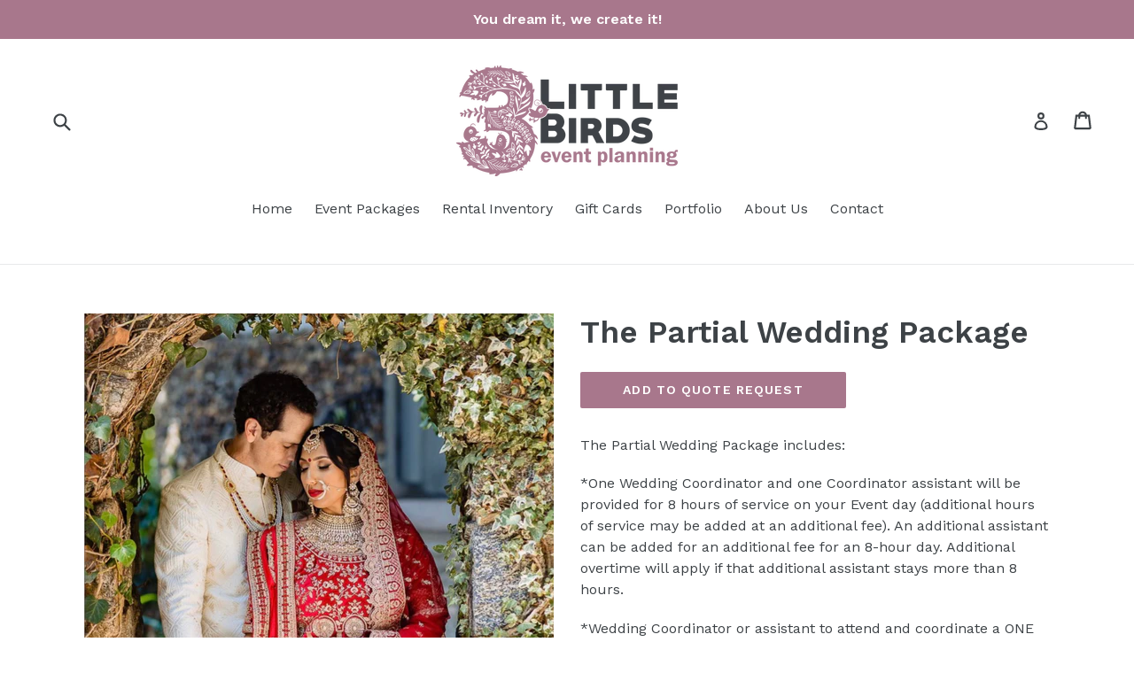

--- FILE ---
content_type: text/html; charset=utf-8
request_url: https://3littlebirdseventplanning.com/collections/event-packages/products/partial-wedding-planning-package
body_size: 16293
content:
<!doctype html>
<!--[if IE 9]> <html class="ie9 no-js" lang="en"> <![endif]-->
<!--[if (gt IE 9)|!(IE)]><!--> <html class="no-js" lang="en"> <!--<![endif]-->
<head>
  <meta charset="utf-8">
  <meta http-equiv="X-UA-Compatible" content="IE=edge,chrome=1">
  <meta name="viewport" content="width=device-width,initial-scale=1">
  <meta name="theme-color" content="#a8778c">
  <link rel="canonical" href="https://3littlebirdseventplanning.com/products/partial-wedding-planning-package">

  
    <link rel="shortcut icon" href="//3littlebirdseventplanning.com/cdn/shop/files/3-LITTLE-BIRDS-FAV_32x32.png?v=1613513326" type="image/png">
  

  
  <title>
    The Partial Wedding Package
    
    
    
      &ndash; 3 Little Birds Event Planning
    
  </title>

  
    <meta name="description" content="The Partial Wedding Package includes: *One Wedding Coordinator and one Coordinator assistant will be provided for 8 hours of service on your Event day (additional hours of service may be added at an additional fee). An additional assistant can be added for an additional fee for an 8-hour day. Additional overtime will a">
  

  <!-- /snippets/social-meta-tags.liquid -->
<meta property="og:site_name" content="3 Little Birds Event Planning">
<meta property="og:url" content="https://3littlebirdseventplanning.com/products/partial-wedding-planning-package">
<meta property="og:title" content="The Partial Wedding Package">
<meta property="og:type" content="product">
<meta property="og:description" content="The Partial Wedding Package includes: *One Wedding Coordinator and one Coordinator assistant will be provided for 8 hours of service on your Event day (additional hours of service may be added at an additional fee). An additional assistant can be added for an additional fee for an 8-hour day. Additional overtime will a"><meta property="og:price:amount" content="0.00">
  <meta property="og:price:currency" content="USD"><meta property="og:image" content="http://3littlebirdseventplanning.com/cdn/shop/files/Screen_Shot_2024-12-08_at_7.31.09_AM_1024x1024.png?v=1733672356">
<meta property="og:image:secure_url" content="https://3littlebirdseventplanning.com/cdn/shop/files/Screen_Shot_2024-12-08_at_7.31.09_AM_1024x1024.png?v=1733672356">

<meta name="twitter:site" content="@">
<meta name="twitter:card" content="summary_large_image">
<meta name="twitter:title" content="The Partial Wedding Package">
<meta name="twitter:description" content="The Partial Wedding Package includes: *One Wedding Coordinator and one Coordinator assistant will be provided for 8 hours of service on your Event day (additional hours of service may be added at an additional fee). An additional assistant can be added for an additional fee for an 8-hour day. Additional overtime will a">


  <link href="//3littlebirdseventplanning.com/cdn/shop/t/3/assets/theme.scss.css?v=143809802053172074561733409994" rel="stylesheet" type="text/css" media="all" />
  

  <link href="//fonts.googleapis.com/css?family=Work+Sans:400,700" rel="stylesheet" type="text/css" media="all" />


  

    <link href="//fonts.googleapis.com/css?family=Work+Sans:600" rel="stylesheet" type="text/css" media="all" />
  



  <script>
    var theme = {
      strings: {
        addToCart: "Add to Quote Request",
        soldOut: "Sold out",
        unavailable: "Unavailable",
        showMore: "Show More",
        showLess: "Show Less"
      },
      moneyFormat: "${{amount}}"
    }

    document.documentElement.className = document.documentElement.className.replace('no-js', 'js');
  </script>
  
  <script src="https://use.typekit.net/qxi5apw.js"></script>
<script>try{Typekit.load({ async: true });}catch(e){}</script>

  <!--[if (lte IE 9) ]><script src="//3littlebirdseventplanning.com/cdn/shop/t/3/assets/match-media.min.js?v=22265819453975888031482542520" type="text/javascript"></script><![endif]-->

  

  <!--[if (gt IE 9)|!(IE)]><!--><script src="//3littlebirdseventplanning.com/cdn/shop/t/3/assets/vendor.js?v=136118274122071307521482542520" defer="defer"></script><!--<![endif]-->
  <!--[if lte IE 9]><script src="//3littlebirdseventplanning.com/cdn/shop/t/3/assets/vendor.js?v=136118274122071307521482542520"></script><![endif]-->

  <!--[if (gt IE 9)|!(IE)]><!--><script src="//3littlebirdseventplanning.com/cdn/shop/t/3/assets/theme.js?v=48048280297299135481482542520" defer="defer"></script><!--<![endif]-->
  <!--[if lte IE 9]><script src="//3littlebirdseventplanning.com/cdn/shop/t/3/assets/theme.js?v=48048280297299135481482542520"></script><![endif]-->

  <script>window.performance && window.performance.mark && window.performance.mark('shopify.content_for_header.start');</script><meta id="shopify-digital-wallet" name="shopify-digital-wallet" content="/16741285/digital_wallets/dialog">
<meta name="shopify-checkout-api-token" content="7f44a6db65b2b18fb7dc1710aaa85ac6">
<link rel="alternate" type="application/json+oembed" href="https://3littlebirdseventplanning.com/products/partial-wedding-planning-package.oembed">
<script async="async" src="/checkouts/internal/preloads.js?locale=en-US"></script>
<link rel="preconnect" href="https://shop.app" crossorigin="anonymous">
<script async="async" src="https://shop.app/checkouts/internal/preloads.js?locale=en-US&shop_id=16741285" crossorigin="anonymous"></script>
<script id="apple-pay-shop-capabilities" type="application/json">{"shopId":16741285,"countryCode":"US","currencyCode":"USD","merchantCapabilities":["supports3DS"],"merchantId":"gid:\/\/shopify\/Shop\/16741285","merchantName":"3 Little Birds Event Planning","requiredBillingContactFields":["postalAddress","email"],"requiredShippingContactFields":["postalAddress","email"],"shippingType":"shipping","supportedNetworks":["visa","masterCard","amex","discover","elo","jcb"],"total":{"type":"pending","label":"3 Little Birds Event Planning","amount":"1.00"},"shopifyPaymentsEnabled":true,"supportsSubscriptions":true}</script>
<script id="shopify-features" type="application/json">{"accessToken":"7f44a6db65b2b18fb7dc1710aaa85ac6","betas":["rich-media-storefront-analytics"],"domain":"3littlebirdseventplanning.com","predictiveSearch":true,"shopId":16741285,"locale":"en"}</script>
<script>var Shopify = Shopify || {};
Shopify.shop = "3-little-birds-event-planning.myshopify.com";
Shopify.locale = "en";
Shopify.currency = {"active":"USD","rate":"1.0"};
Shopify.country = "US";
Shopify.theme = {"name":"Debut","id":173951375,"schema_name":"Debut","schema_version":"1.0.0","theme_store_id":796,"role":"main"};
Shopify.theme.handle = "null";
Shopify.theme.style = {"id":null,"handle":null};
Shopify.cdnHost = "3littlebirdseventplanning.com/cdn";
Shopify.routes = Shopify.routes || {};
Shopify.routes.root = "/";</script>
<script type="module">!function(o){(o.Shopify=o.Shopify||{}).modules=!0}(window);</script>
<script>!function(o){function n(){var o=[];function n(){o.push(Array.prototype.slice.apply(arguments))}return n.q=o,n}var t=o.Shopify=o.Shopify||{};t.loadFeatures=n(),t.autoloadFeatures=n()}(window);</script>
<script>
  window.ShopifyPay = window.ShopifyPay || {};
  window.ShopifyPay.apiHost = "shop.app\/pay";
  window.ShopifyPay.redirectState = null;
</script>
<script id="shop-js-analytics" type="application/json">{"pageType":"product"}</script>
<script defer="defer" async type="module" src="//3littlebirdseventplanning.com/cdn/shopifycloud/shop-js/modules/v2/client.init-shop-cart-sync_BApSsMSl.en.esm.js"></script>
<script defer="defer" async type="module" src="//3littlebirdseventplanning.com/cdn/shopifycloud/shop-js/modules/v2/chunk.common_CBoos6YZ.esm.js"></script>
<script type="module">
  await import("//3littlebirdseventplanning.com/cdn/shopifycloud/shop-js/modules/v2/client.init-shop-cart-sync_BApSsMSl.en.esm.js");
await import("//3littlebirdseventplanning.com/cdn/shopifycloud/shop-js/modules/v2/chunk.common_CBoos6YZ.esm.js");

  window.Shopify.SignInWithShop?.initShopCartSync?.({"fedCMEnabled":true,"windoidEnabled":true});

</script>
<script>
  window.Shopify = window.Shopify || {};
  if (!window.Shopify.featureAssets) window.Shopify.featureAssets = {};
  window.Shopify.featureAssets['shop-js'] = {"shop-cart-sync":["modules/v2/client.shop-cart-sync_DJczDl9f.en.esm.js","modules/v2/chunk.common_CBoos6YZ.esm.js"],"init-fed-cm":["modules/v2/client.init-fed-cm_BzwGC0Wi.en.esm.js","modules/v2/chunk.common_CBoos6YZ.esm.js"],"init-windoid":["modules/v2/client.init-windoid_BS26ThXS.en.esm.js","modules/v2/chunk.common_CBoos6YZ.esm.js"],"init-shop-email-lookup-coordinator":["modules/v2/client.init-shop-email-lookup-coordinator_DFwWcvrS.en.esm.js","modules/v2/chunk.common_CBoos6YZ.esm.js"],"shop-cash-offers":["modules/v2/client.shop-cash-offers_DthCPNIO.en.esm.js","modules/v2/chunk.common_CBoos6YZ.esm.js","modules/v2/chunk.modal_Bu1hFZFC.esm.js"],"shop-button":["modules/v2/client.shop-button_D_JX508o.en.esm.js","modules/v2/chunk.common_CBoos6YZ.esm.js"],"shop-toast-manager":["modules/v2/client.shop-toast-manager_tEhgP2F9.en.esm.js","modules/v2/chunk.common_CBoos6YZ.esm.js"],"avatar":["modules/v2/client.avatar_BTnouDA3.en.esm.js"],"pay-button":["modules/v2/client.pay-button_BuNmcIr_.en.esm.js","modules/v2/chunk.common_CBoos6YZ.esm.js"],"init-shop-cart-sync":["modules/v2/client.init-shop-cart-sync_BApSsMSl.en.esm.js","modules/v2/chunk.common_CBoos6YZ.esm.js"],"shop-login-button":["modules/v2/client.shop-login-button_DwLgFT0K.en.esm.js","modules/v2/chunk.common_CBoos6YZ.esm.js","modules/v2/chunk.modal_Bu1hFZFC.esm.js"],"init-customer-accounts-sign-up":["modules/v2/client.init-customer-accounts-sign-up_TlVCiykN.en.esm.js","modules/v2/client.shop-login-button_DwLgFT0K.en.esm.js","modules/v2/chunk.common_CBoos6YZ.esm.js","modules/v2/chunk.modal_Bu1hFZFC.esm.js"],"init-shop-for-new-customer-accounts":["modules/v2/client.init-shop-for-new-customer-accounts_DrjXSI53.en.esm.js","modules/v2/client.shop-login-button_DwLgFT0K.en.esm.js","modules/v2/chunk.common_CBoos6YZ.esm.js","modules/v2/chunk.modal_Bu1hFZFC.esm.js"],"init-customer-accounts":["modules/v2/client.init-customer-accounts_C0Oh2ljF.en.esm.js","modules/v2/client.shop-login-button_DwLgFT0K.en.esm.js","modules/v2/chunk.common_CBoos6YZ.esm.js","modules/v2/chunk.modal_Bu1hFZFC.esm.js"],"shop-follow-button":["modules/v2/client.shop-follow-button_C5D3XtBb.en.esm.js","modules/v2/chunk.common_CBoos6YZ.esm.js","modules/v2/chunk.modal_Bu1hFZFC.esm.js"],"checkout-modal":["modules/v2/client.checkout-modal_8TC_1FUY.en.esm.js","modules/v2/chunk.common_CBoos6YZ.esm.js","modules/v2/chunk.modal_Bu1hFZFC.esm.js"],"lead-capture":["modules/v2/client.lead-capture_D-pmUjp9.en.esm.js","modules/v2/chunk.common_CBoos6YZ.esm.js","modules/v2/chunk.modal_Bu1hFZFC.esm.js"],"shop-login":["modules/v2/client.shop-login_BmtnoEUo.en.esm.js","modules/v2/chunk.common_CBoos6YZ.esm.js","modules/v2/chunk.modal_Bu1hFZFC.esm.js"],"payment-terms":["modules/v2/client.payment-terms_BHOWV7U_.en.esm.js","modules/v2/chunk.common_CBoos6YZ.esm.js","modules/v2/chunk.modal_Bu1hFZFC.esm.js"]};
</script>
<script>(function() {
  var isLoaded = false;
  function asyncLoad() {
    if (isLoaded) return;
    isLoaded = true;
    var urls = ["https:\/\/shopify.covet.pics\/covet-pics-widget-inject.js?shop=3-little-birds-event-planning.myshopify.com"];
    for (var i = 0; i < urls.length; i++) {
      var s = document.createElement('script');
      s.type = 'text/javascript';
      s.async = true;
      s.src = urls[i];
      var x = document.getElementsByTagName('script')[0];
      x.parentNode.insertBefore(s, x);
    }
  };
  if(window.attachEvent) {
    window.attachEvent('onload', asyncLoad);
  } else {
    window.addEventListener('load', asyncLoad, false);
  }
})();</script>
<script id="__st">var __st={"a":16741285,"offset":-28800,"reqid":"7afd7b99-12a5-4841-9a30-65daf621a1e5-1768920300","pageurl":"3littlebirdseventplanning.com\/collections\/event-packages\/products\/partial-wedding-planning-package","u":"9098b6696e43","p":"product","rtyp":"product","rid":4456440725578};</script>
<script>window.ShopifyPaypalV4VisibilityTracking = true;</script>
<script id="captcha-bootstrap">!function(){'use strict';const t='contact',e='account',n='new_comment',o=[[t,t],['blogs',n],['comments',n],[t,'customer']],c=[[e,'customer_login'],[e,'guest_login'],[e,'recover_customer_password'],[e,'create_customer']],r=t=>t.map((([t,e])=>`form[action*='/${t}']:not([data-nocaptcha='true']) input[name='form_type'][value='${e}']`)).join(','),a=t=>()=>t?[...document.querySelectorAll(t)].map((t=>t.form)):[];function s(){const t=[...o],e=r(t);return a(e)}const i='password',u='form_key',d=['recaptcha-v3-token','g-recaptcha-response','h-captcha-response',i],f=()=>{try{return window.sessionStorage}catch{return}},m='__shopify_v',_=t=>t.elements[u];function p(t,e,n=!1){try{const o=window.sessionStorage,c=JSON.parse(o.getItem(e)),{data:r}=function(t){const{data:e,action:n}=t;return t[m]||n?{data:e,action:n}:{data:t,action:n}}(c);for(const[e,n]of Object.entries(r))t.elements[e]&&(t.elements[e].value=n);n&&o.removeItem(e)}catch(o){console.error('form repopulation failed',{error:o})}}const l='form_type',E='cptcha';function T(t){t.dataset[E]=!0}const w=window,h=w.document,L='Shopify',v='ce_forms',y='captcha';let A=!1;((t,e)=>{const n=(g='f06e6c50-85a8-45c8-87d0-21a2b65856fe',I='https://cdn.shopify.com/shopifycloud/storefront-forms-hcaptcha/ce_storefront_forms_captcha_hcaptcha.v1.5.2.iife.js',D={infoText:'Protected by hCaptcha',privacyText:'Privacy',termsText:'Terms'},(t,e,n)=>{const o=w[L][v],c=o.bindForm;if(c)return c(t,g,e,D).then(n);var r;o.q.push([[t,g,e,D],n]),r=I,A||(h.body.append(Object.assign(h.createElement('script'),{id:'captcha-provider',async:!0,src:r})),A=!0)});var g,I,D;w[L]=w[L]||{},w[L][v]=w[L][v]||{},w[L][v].q=[],w[L][y]=w[L][y]||{},w[L][y].protect=function(t,e){n(t,void 0,e),T(t)},Object.freeze(w[L][y]),function(t,e,n,w,h,L){const[v,y,A,g]=function(t,e,n){const i=e?o:[],u=t?c:[],d=[...i,...u],f=r(d),m=r(i),_=r(d.filter((([t,e])=>n.includes(e))));return[a(f),a(m),a(_),s()]}(w,h,L),I=t=>{const e=t.target;return e instanceof HTMLFormElement?e:e&&e.form},D=t=>v().includes(t);t.addEventListener('submit',(t=>{const e=I(t);if(!e)return;const n=D(e)&&!e.dataset.hcaptchaBound&&!e.dataset.recaptchaBound,o=_(e),c=g().includes(e)&&(!o||!o.value);(n||c)&&t.preventDefault(),c&&!n&&(function(t){try{if(!f())return;!function(t){const e=f();if(!e)return;const n=_(t);if(!n)return;const o=n.value;o&&e.removeItem(o)}(t);const e=Array.from(Array(32),(()=>Math.random().toString(36)[2])).join('');!function(t,e){_(t)||t.append(Object.assign(document.createElement('input'),{type:'hidden',name:u})),t.elements[u].value=e}(t,e),function(t,e){const n=f();if(!n)return;const o=[...t.querySelectorAll(`input[type='${i}']`)].map((({name:t})=>t)),c=[...d,...o],r={};for(const[a,s]of new FormData(t).entries())c.includes(a)||(r[a]=s);n.setItem(e,JSON.stringify({[m]:1,action:t.action,data:r}))}(t,e)}catch(e){console.error('failed to persist form',e)}}(e),e.submit())}));const S=(t,e)=>{t&&!t.dataset[E]&&(n(t,e.some((e=>e===t))),T(t))};for(const o of['focusin','change'])t.addEventListener(o,(t=>{const e=I(t);D(e)&&S(e,y())}));const B=e.get('form_key'),M=e.get(l),P=B&&M;t.addEventListener('DOMContentLoaded',(()=>{const t=y();if(P)for(const e of t)e.elements[l].value===M&&p(e,B);[...new Set([...A(),...v().filter((t=>'true'===t.dataset.shopifyCaptcha))])].forEach((e=>S(e,t)))}))}(h,new URLSearchParams(w.location.search),n,t,e,['guest_login'])})(!0,!0)}();</script>
<script integrity="sha256-4kQ18oKyAcykRKYeNunJcIwy7WH5gtpwJnB7kiuLZ1E=" data-source-attribution="shopify.loadfeatures" defer="defer" src="//3littlebirdseventplanning.com/cdn/shopifycloud/storefront/assets/storefront/load_feature-a0a9edcb.js" crossorigin="anonymous"></script>
<script crossorigin="anonymous" defer="defer" src="//3littlebirdseventplanning.com/cdn/shopifycloud/storefront/assets/shopify_pay/storefront-65b4c6d7.js?v=20250812"></script>
<script data-source-attribution="shopify.dynamic_checkout.dynamic.init">var Shopify=Shopify||{};Shopify.PaymentButton=Shopify.PaymentButton||{isStorefrontPortableWallets:!0,init:function(){window.Shopify.PaymentButton.init=function(){};var t=document.createElement("script");t.src="https://3littlebirdseventplanning.com/cdn/shopifycloud/portable-wallets/latest/portable-wallets.en.js",t.type="module",document.head.appendChild(t)}};
</script>
<script data-source-attribution="shopify.dynamic_checkout.buyer_consent">
  function portableWalletsHideBuyerConsent(e){var t=document.getElementById("shopify-buyer-consent"),n=document.getElementById("shopify-subscription-policy-button");t&&n&&(t.classList.add("hidden"),t.setAttribute("aria-hidden","true"),n.removeEventListener("click",e))}function portableWalletsShowBuyerConsent(e){var t=document.getElementById("shopify-buyer-consent"),n=document.getElementById("shopify-subscription-policy-button");t&&n&&(t.classList.remove("hidden"),t.removeAttribute("aria-hidden"),n.addEventListener("click",e))}window.Shopify?.PaymentButton&&(window.Shopify.PaymentButton.hideBuyerConsent=portableWalletsHideBuyerConsent,window.Shopify.PaymentButton.showBuyerConsent=portableWalletsShowBuyerConsent);
</script>
<script data-source-attribution="shopify.dynamic_checkout.cart.bootstrap">document.addEventListener("DOMContentLoaded",(function(){function t(){return document.querySelector("shopify-accelerated-checkout-cart, shopify-accelerated-checkout")}if(t())Shopify.PaymentButton.init();else{new MutationObserver((function(e,n){t()&&(Shopify.PaymentButton.init(),n.disconnect())})).observe(document.body,{childList:!0,subtree:!0})}}));
</script>
<link id="shopify-accelerated-checkout-styles" rel="stylesheet" media="screen" href="https://3littlebirdseventplanning.com/cdn/shopifycloud/portable-wallets/latest/accelerated-checkout-backwards-compat.css" crossorigin="anonymous">
<style id="shopify-accelerated-checkout-cart">
        #shopify-buyer-consent {
  margin-top: 1em;
  display: inline-block;
  width: 100%;
}

#shopify-buyer-consent.hidden {
  display: none;
}

#shopify-subscription-policy-button {
  background: none;
  border: none;
  padding: 0;
  text-decoration: underline;
  font-size: inherit;
  cursor: pointer;
}

#shopify-subscription-policy-button::before {
  box-shadow: none;
}

      </style>

<script>window.performance && window.performance.mark && window.performance.mark('shopify.content_for_header.end');</script>
<link href="https://monorail-edge.shopifysvc.com" rel="dns-prefetch">
<script>(function(){if ("sendBeacon" in navigator && "performance" in window) {try {var session_token_from_headers = performance.getEntriesByType('navigation')[0].serverTiming.find(x => x.name == '_s').description;} catch {var session_token_from_headers = undefined;}var session_cookie_matches = document.cookie.match(/_shopify_s=([^;]*)/);var session_token_from_cookie = session_cookie_matches && session_cookie_matches.length === 2 ? session_cookie_matches[1] : "";var session_token = session_token_from_headers || session_token_from_cookie || "";function handle_abandonment_event(e) {var entries = performance.getEntries().filter(function(entry) {return /monorail-edge.shopifysvc.com/.test(entry.name);});if (!window.abandonment_tracked && entries.length === 0) {window.abandonment_tracked = true;var currentMs = Date.now();var navigation_start = performance.timing.navigationStart;var payload = {shop_id: 16741285,url: window.location.href,navigation_start,duration: currentMs - navigation_start,session_token,page_type: "product"};window.navigator.sendBeacon("https://monorail-edge.shopifysvc.com/v1/produce", JSON.stringify({schema_id: "online_store_buyer_site_abandonment/1.1",payload: payload,metadata: {event_created_at_ms: currentMs,event_sent_at_ms: currentMs}}));}}window.addEventListener('pagehide', handle_abandonment_event);}}());</script>
<script id="web-pixels-manager-setup">(function e(e,d,r,n,o){if(void 0===o&&(o={}),!Boolean(null===(a=null===(i=window.Shopify)||void 0===i?void 0:i.analytics)||void 0===a?void 0:a.replayQueue)){var i,a;window.Shopify=window.Shopify||{};var t=window.Shopify;t.analytics=t.analytics||{};var s=t.analytics;s.replayQueue=[],s.publish=function(e,d,r){return s.replayQueue.push([e,d,r]),!0};try{self.performance.mark("wpm:start")}catch(e){}var l=function(){var e={modern:/Edge?\/(1{2}[4-9]|1[2-9]\d|[2-9]\d{2}|\d{4,})\.\d+(\.\d+|)|Firefox\/(1{2}[4-9]|1[2-9]\d|[2-9]\d{2}|\d{4,})\.\d+(\.\d+|)|Chrom(ium|e)\/(9{2}|\d{3,})\.\d+(\.\d+|)|(Maci|X1{2}).+ Version\/(15\.\d+|(1[6-9]|[2-9]\d|\d{3,})\.\d+)([,.]\d+|)( \(\w+\)|)( Mobile\/\w+|) Safari\/|Chrome.+OPR\/(9{2}|\d{3,})\.\d+\.\d+|(CPU[ +]OS|iPhone[ +]OS|CPU[ +]iPhone|CPU IPhone OS|CPU iPad OS)[ +]+(15[._]\d+|(1[6-9]|[2-9]\d|\d{3,})[._]\d+)([._]\d+|)|Android:?[ /-](13[3-9]|1[4-9]\d|[2-9]\d{2}|\d{4,})(\.\d+|)(\.\d+|)|Android.+Firefox\/(13[5-9]|1[4-9]\d|[2-9]\d{2}|\d{4,})\.\d+(\.\d+|)|Android.+Chrom(ium|e)\/(13[3-9]|1[4-9]\d|[2-9]\d{2}|\d{4,})\.\d+(\.\d+|)|SamsungBrowser\/([2-9]\d|\d{3,})\.\d+/,legacy:/Edge?\/(1[6-9]|[2-9]\d|\d{3,})\.\d+(\.\d+|)|Firefox\/(5[4-9]|[6-9]\d|\d{3,})\.\d+(\.\d+|)|Chrom(ium|e)\/(5[1-9]|[6-9]\d|\d{3,})\.\d+(\.\d+|)([\d.]+$|.*Safari\/(?![\d.]+ Edge\/[\d.]+$))|(Maci|X1{2}).+ Version\/(10\.\d+|(1[1-9]|[2-9]\d|\d{3,})\.\d+)([,.]\d+|)( \(\w+\)|)( Mobile\/\w+|) Safari\/|Chrome.+OPR\/(3[89]|[4-9]\d|\d{3,})\.\d+\.\d+|(CPU[ +]OS|iPhone[ +]OS|CPU[ +]iPhone|CPU IPhone OS|CPU iPad OS)[ +]+(10[._]\d+|(1[1-9]|[2-9]\d|\d{3,})[._]\d+)([._]\d+|)|Android:?[ /-](13[3-9]|1[4-9]\d|[2-9]\d{2}|\d{4,})(\.\d+|)(\.\d+|)|Mobile Safari.+OPR\/([89]\d|\d{3,})\.\d+\.\d+|Android.+Firefox\/(13[5-9]|1[4-9]\d|[2-9]\d{2}|\d{4,})\.\d+(\.\d+|)|Android.+Chrom(ium|e)\/(13[3-9]|1[4-9]\d|[2-9]\d{2}|\d{4,})\.\d+(\.\d+|)|Android.+(UC? ?Browser|UCWEB|U3)[ /]?(15\.([5-9]|\d{2,})|(1[6-9]|[2-9]\d|\d{3,})\.\d+)\.\d+|SamsungBrowser\/(5\.\d+|([6-9]|\d{2,})\.\d+)|Android.+MQ{2}Browser\/(14(\.(9|\d{2,})|)|(1[5-9]|[2-9]\d|\d{3,})(\.\d+|))(\.\d+|)|K[Aa][Ii]OS\/(3\.\d+|([4-9]|\d{2,})\.\d+)(\.\d+|)/},d=e.modern,r=e.legacy,n=navigator.userAgent;return n.match(d)?"modern":n.match(r)?"legacy":"unknown"}(),u="modern"===l?"modern":"legacy",c=(null!=n?n:{modern:"",legacy:""})[u],f=function(e){return[e.baseUrl,"/wpm","/b",e.hashVersion,"modern"===e.buildTarget?"m":"l",".js"].join("")}({baseUrl:d,hashVersion:r,buildTarget:u}),m=function(e){var d=e.version,r=e.bundleTarget,n=e.surface,o=e.pageUrl,i=e.monorailEndpoint;return{emit:function(e){var a=e.status,t=e.errorMsg,s=(new Date).getTime(),l=JSON.stringify({metadata:{event_sent_at_ms:s},events:[{schema_id:"web_pixels_manager_load/3.1",payload:{version:d,bundle_target:r,page_url:o,status:a,surface:n,error_msg:t},metadata:{event_created_at_ms:s}}]});if(!i)return console&&console.warn&&console.warn("[Web Pixels Manager] No Monorail endpoint provided, skipping logging."),!1;try{return self.navigator.sendBeacon.bind(self.navigator)(i,l)}catch(e){}var u=new XMLHttpRequest;try{return u.open("POST",i,!0),u.setRequestHeader("Content-Type","text/plain"),u.send(l),!0}catch(e){return console&&console.warn&&console.warn("[Web Pixels Manager] Got an unhandled error while logging to Monorail."),!1}}}}({version:r,bundleTarget:l,surface:e.surface,pageUrl:self.location.href,monorailEndpoint:e.monorailEndpoint});try{o.browserTarget=l,function(e){var d=e.src,r=e.async,n=void 0===r||r,o=e.onload,i=e.onerror,a=e.sri,t=e.scriptDataAttributes,s=void 0===t?{}:t,l=document.createElement("script"),u=document.querySelector("head"),c=document.querySelector("body");if(l.async=n,l.src=d,a&&(l.integrity=a,l.crossOrigin="anonymous"),s)for(var f in s)if(Object.prototype.hasOwnProperty.call(s,f))try{l.dataset[f]=s[f]}catch(e){}if(o&&l.addEventListener("load",o),i&&l.addEventListener("error",i),u)u.appendChild(l);else{if(!c)throw new Error("Did not find a head or body element to append the script");c.appendChild(l)}}({src:f,async:!0,onload:function(){if(!function(){var e,d;return Boolean(null===(d=null===(e=window.Shopify)||void 0===e?void 0:e.analytics)||void 0===d?void 0:d.initialized)}()){var d=window.webPixelsManager.init(e)||void 0;if(d){var r=window.Shopify.analytics;r.replayQueue.forEach((function(e){var r=e[0],n=e[1],o=e[2];d.publishCustomEvent(r,n,o)})),r.replayQueue=[],r.publish=d.publishCustomEvent,r.visitor=d.visitor,r.initialized=!0}}},onerror:function(){return m.emit({status:"failed",errorMsg:"".concat(f," has failed to load")})},sri:function(e){var d=/^sha384-[A-Za-z0-9+/=]+$/;return"string"==typeof e&&d.test(e)}(c)?c:"",scriptDataAttributes:o}),m.emit({status:"loading"})}catch(e){m.emit({status:"failed",errorMsg:(null==e?void 0:e.message)||"Unknown error"})}}})({shopId: 16741285,storefrontBaseUrl: "https://3littlebirdseventplanning.com",extensionsBaseUrl: "https://extensions.shopifycdn.com/cdn/shopifycloud/web-pixels-manager",monorailEndpoint: "https://monorail-edge.shopifysvc.com/unstable/produce_batch",surface: "storefront-renderer",enabledBetaFlags: ["2dca8a86"],webPixelsConfigList: [{"id":"shopify-app-pixel","configuration":"{}","eventPayloadVersion":"v1","runtimeContext":"STRICT","scriptVersion":"0450","apiClientId":"shopify-pixel","type":"APP","privacyPurposes":["ANALYTICS","MARKETING"]},{"id":"shopify-custom-pixel","eventPayloadVersion":"v1","runtimeContext":"LAX","scriptVersion":"0450","apiClientId":"shopify-pixel","type":"CUSTOM","privacyPurposes":["ANALYTICS","MARKETING"]}],isMerchantRequest: false,initData: {"shop":{"name":"3 Little Birds Event Planning","paymentSettings":{"currencyCode":"USD"},"myshopifyDomain":"3-little-birds-event-planning.myshopify.com","countryCode":"US","storefrontUrl":"https:\/\/3littlebirdseventplanning.com"},"customer":null,"cart":null,"checkout":null,"productVariants":[{"price":{"amount":0.0,"currencyCode":"USD"},"product":{"title":"The Partial Wedding Package","vendor":"3 Little Birds Event Planning","id":"4456440725578","untranslatedTitle":"The Partial Wedding Package","url":"\/products\/partial-wedding-planning-package","type":"Event Package"},"id":"31605294628938","image":{"src":"\/\/3littlebirdseventplanning.com\/cdn\/shop\/files\/Screen_Shot_2024-12-08_at_7.31.09_AM.png?v=1733672356"},"sku":"","title":"Default Title","untranslatedTitle":"Default Title"}],"purchasingCompany":null},},"https://3littlebirdseventplanning.com/cdn","fcfee988w5aeb613cpc8e4bc33m6693e112",{"modern":"","legacy":""},{"shopId":"16741285","storefrontBaseUrl":"https:\/\/3littlebirdseventplanning.com","extensionBaseUrl":"https:\/\/extensions.shopifycdn.com\/cdn\/shopifycloud\/web-pixels-manager","surface":"storefront-renderer","enabledBetaFlags":"[\"2dca8a86\"]","isMerchantRequest":"false","hashVersion":"fcfee988w5aeb613cpc8e4bc33m6693e112","publish":"custom","events":"[[\"page_viewed\",{}],[\"product_viewed\",{\"productVariant\":{\"price\":{\"amount\":0.0,\"currencyCode\":\"USD\"},\"product\":{\"title\":\"The Partial Wedding Package\",\"vendor\":\"3 Little Birds Event Planning\",\"id\":\"4456440725578\",\"untranslatedTitle\":\"The Partial Wedding Package\",\"url\":\"\/products\/partial-wedding-planning-package\",\"type\":\"Event Package\"},\"id\":\"31605294628938\",\"image\":{\"src\":\"\/\/3littlebirdseventplanning.com\/cdn\/shop\/files\/Screen_Shot_2024-12-08_at_7.31.09_AM.png?v=1733672356\"},\"sku\":\"\",\"title\":\"Default Title\",\"untranslatedTitle\":\"Default Title\"}}]]"});</script><script>
  window.ShopifyAnalytics = window.ShopifyAnalytics || {};
  window.ShopifyAnalytics.meta = window.ShopifyAnalytics.meta || {};
  window.ShopifyAnalytics.meta.currency = 'USD';
  var meta = {"product":{"id":4456440725578,"gid":"gid:\/\/shopify\/Product\/4456440725578","vendor":"3 Little Birds Event Planning","type":"Event Package","handle":"partial-wedding-planning-package","variants":[{"id":31605294628938,"price":0,"name":"The Partial Wedding Package","public_title":null,"sku":""}],"remote":false},"page":{"pageType":"product","resourceType":"product","resourceId":4456440725578,"requestId":"7afd7b99-12a5-4841-9a30-65daf621a1e5-1768920300"}};
  for (var attr in meta) {
    window.ShopifyAnalytics.meta[attr] = meta[attr];
  }
</script>
<script class="analytics">
  (function () {
    var customDocumentWrite = function(content) {
      var jquery = null;

      if (window.jQuery) {
        jquery = window.jQuery;
      } else if (window.Checkout && window.Checkout.$) {
        jquery = window.Checkout.$;
      }

      if (jquery) {
        jquery('body').append(content);
      }
    };

    var hasLoggedConversion = function(token) {
      if (token) {
        return document.cookie.indexOf('loggedConversion=' + token) !== -1;
      }
      return false;
    }

    var setCookieIfConversion = function(token) {
      if (token) {
        var twoMonthsFromNow = new Date(Date.now());
        twoMonthsFromNow.setMonth(twoMonthsFromNow.getMonth() + 2);

        document.cookie = 'loggedConversion=' + token + '; expires=' + twoMonthsFromNow;
      }
    }

    var trekkie = window.ShopifyAnalytics.lib = window.trekkie = window.trekkie || [];
    if (trekkie.integrations) {
      return;
    }
    trekkie.methods = [
      'identify',
      'page',
      'ready',
      'track',
      'trackForm',
      'trackLink'
    ];
    trekkie.factory = function(method) {
      return function() {
        var args = Array.prototype.slice.call(arguments);
        args.unshift(method);
        trekkie.push(args);
        return trekkie;
      };
    };
    for (var i = 0; i < trekkie.methods.length; i++) {
      var key = trekkie.methods[i];
      trekkie[key] = trekkie.factory(key);
    }
    trekkie.load = function(config) {
      trekkie.config = config || {};
      trekkie.config.initialDocumentCookie = document.cookie;
      var first = document.getElementsByTagName('script')[0];
      var script = document.createElement('script');
      script.type = 'text/javascript';
      script.onerror = function(e) {
        var scriptFallback = document.createElement('script');
        scriptFallback.type = 'text/javascript';
        scriptFallback.onerror = function(error) {
                var Monorail = {
      produce: function produce(monorailDomain, schemaId, payload) {
        var currentMs = new Date().getTime();
        var event = {
          schema_id: schemaId,
          payload: payload,
          metadata: {
            event_created_at_ms: currentMs,
            event_sent_at_ms: currentMs
          }
        };
        return Monorail.sendRequest("https://" + monorailDomain + "/v1/produce", JSON.stringify(event));
      },
      sendRequest: function sendRequest(endpointUrl, payload) {
        // Try the sendBeacon API
        if (window && window.navigator && typeof window.navigator.sendBeacon === 'function' && typeof window.Blob === 'function' && !Monorail.isIos12()) {
          var blobData = new window.Blob([payload], {
            type: 'text/plain'
          });

          if (window.navigator.sendBeacon(endpointUrl, blobData)) {
            return true;
          } // sendBeacon was not successful

        } // XHR beacon

        var xhr = new XMLHttpRequest();

        try {
          xhr.open('POST', endpointUrl);
          xhr.setRequestHeader('Content-Type', 'text/plain');
          xhr.send(payload);
        } catch (e) {
          console.log(e);
        }

        return false;
      },
      isIos12: function isIos12() {
        return window.navigator.userAgent.lastIndexOf('iPhone; CPU iPhone OS 12_') !== -1 || window.navigator.userAgent.lastIndexOf('iPad; CPU OS 12_') !== -1;
      }
    };
    Monorail.produce('monorail-edge.shopifysvc.com',
      'trekkie_storefront_load_errors/1.1',
      {shop_id: 16741285,
      theme_id: 173951375,
      app_name: "storefront",
      context_url: window.location.href,
      source_url: "//3littlebirdseventplanning.com/cdn/s/trekkie.storefront.cd680fe47e6c39ca5d5df5f0a32d569bc48c0f27.min.js"});

        };
        scriptFallback.async = true;
        scriptFallback.src = '//3littlebirdseventplanning.com/cdn/s/trekkie.storefront.cd680fe47e6c39ca5d5df5f0a32d569bc48c0f27.min.js';
        first.parentNode.insertBefore(scriptFallback, first);
      };
      script.async = true;
      script.src = '//3littlebirdseventplanning.com/cdn/s/trekkie.storefront.cd680fe47e6c39ca5d5df5f0a32d569bc48c0f27.min.js';
      first.parentNode.insertBefore(script, first);
    };
    trekkie.load(
      {"Trekkie":{"appName":"storefront","development":false,"defaultAttributes":{"shopId":16741285,"isMerchantRequest":null,"themeId":173951375,"themeCityHash":"17623188054799214544","contentLanguage":"en","currency":"USD","eventMetadataId":"613da640-7f8f-4de5-9b4f-efae499b60ec"},"isServerSideCookieWritingEnabled":true,"monorailRegion":"shop_domain","enabledBetaFlags":["65f19447"]},"Session Attribution":{},"S2S":{"facebookCapiEnabled":false,"source":"trekkie-storefront-renderer","apiClientId":580111}}
    );

    var loaded = false;
    trekkie.ready(function() {
      if (loaded) return;
      loaded = true;

      window.ShopifyAnalytics.lib = window.trekkie;

      var originalDocumentWrite = document.write;
      document.write = customDocumentWrite;
      try { window.ShopifyAnalytics.merchantGoogleAnalytics.call(this); } catch(error) {};
      document.write = originalDocumentWrite;

      window.ShopifyAnalytics.lib.page(null,{"pageType":"product","resourceType":"product","resourceId":4456440725578,"requestId":"7afd7b99-12a5-4841-9a30-65daf621a1e5-1768920300","shopifyEmitted":true});

      var match = window.location.pathname.match(/checkouts\/(.+)\/(thank_you|post_purchase)/)
      var token = match? match[1]: undefined;
      if (!hasLoggedConversion(token)) {
        setCookieIfConversion(token);
        window.ShopifyAnalytics.lib.track("Viewed Product",{"currency":"USD","variantId":31605294628938,"productId":4456440725578,"productGid":"gid:\/\/shopify\/Product\/4456440725578","name":"The Partial Wedding Package","price":"0.00","sku":"","brand":"3 Little Birds Event Planning","variant":null,"category":"Event Package","nonInteraction":true,"remote":false},undefined,undefined,{"shopifyEmitted":true});
      window.ShopifyAnalytics.lib.track("monorail:\/\/trekkie_storefront_viewed_product\/1.1",{"currency":"USD","variantId":31605294628938,"productId":4456440725578,"productGid":"gid:\/\/shopify\/Product\/4456440725578","name":"The Partial Wedding Package","price":"0.00","sku":"","brand":"3 Little Birds Event Planning","variant":null,"category":"Event Package","nonInteraction":true,"remote":false,"referer":"https:\/\/3littlebirdseventplanning.com\/collections\/event-packages\/products\/partial-wedding-planning-package"});
      }
    });


        var eventsListenerScript = document.createElement('script');
        eventsListenerScript.async = true;
        eventsListenerScript.src = "//3littlebirdseventplanning.com/cdn/shopifycloud/storefront/assets/shop_events_listener-3da45d37.js";
        document.getElementsByTagName('head')[0].appendChild(eventsListenerScript);

})();</script>
<script
  defer
  src="https://3littlebirdseventplanning.com/cdn/shopifycloud/perf-kit/shopify-perf-kit-3.0.4.min.js"
  data-application="storefront-renderer"
  data-shop-id="16741285"
  data-render-region="gcp-us-central1"
  data-page-type="product"
  data-theme-instance-id="173951375"
  data-theme-name="Debut"
  data-theme-version="1.0.0"
  data-monorail-region="shop_domain"
  data-resource-timing-sampling-rate="10"
  data-shs="true"
  data-shs-beacon="true"
  data-shs-export-with-fetch="true"
  data-shs-logs-sample-rate="1"
  data-shs-beacon-endpoint="https://3littlebirdseventplanning.com/api/collect"
></script>
</head>

<body class="template-product">

  <a class="in-page-link visually-hidden skip-link" href="#MainContent">Skip to Content</a>

  <div id="SearchDrawer" class="search-bar drawer drawer--top">
    <div class="search-bar__table">
      <div class="search-bar__table-cell search-bar__form-wrapper">
        <form class="search search-bar__form" action="/search" method="get" role="search">
          <button class="search-bar__submit search__submit btn--link" type="submit">
            <svg aria-hidden="true" focusable="false" role="presentation" class="icon icon-search" viewBox="0 0 37 40"><path d="M35.6 36l-9.8-9.8c4.1-5.4 3.6-13.2-1.3-18.1-5.4-5.4-14.2-5.4-19.7 0-5.4 5.4-5.4 14.2 0 19.7 2.6 2.6 6.1 4.1 9.8 4.1 3 0 5.9-1 8.3-2.8l9.8 9.8c.4.4.9.6 1.4.6s1-.2 1.4-.6c.9-.9.9-2.1.1-2.9zm-20.9-8.2c-2.6 0-5.1-1-7-2.9-3.9-3.9-3.9-10.1 0-14C9.6 9 12.2 8 14.7 8s5.1 1 7 2.9c3.9 3.9 3.9 10.1 0 14-1.9 1.9-4.4 2.9-7 2.9z"/></svg>
            <span class="icon__fallback-text">Submit</span>
          </button>
          <input class="search__input search-bar__input" type="search" name="q" value="" placeholder="Search" aria-label="Search">
        </form>
      </div>
      <div class="search-bar__table-cell text-right">
        <button type="button" class="btn--link search-bar__close js-drawer-close">
          <svg aria-hidden="true" focusable="false" role="presentation" class="icon icon-close" viewBox="0 0 37 40"><path d="M21.3 23l11-11c.8-.8.8-2 0-2.8-.8-.8-2-.8-2.8 0l-11 11-11-11c-.8-.8-2-.8-2.8 0-.8.8-.8 2 0 2.8l11 11-11 11c-.8.8-.8 2 0 2.8.4.4.9.6 1.4.6s1-.2 1.4-.6l11-11 11 11c.4.4.9.6 1.4.6s1-.2 1.4-.6c.8-.8.8-2 0-2.8l-11-11z"/></svg>
          <span class="icon__fallback-text">Close search</span>
        </button>
      </div>
    </div>
  </div>

  <div id="shopify-section-header" class="shopify-section">
  <style>
    .notification-bar {
      background-color: #a8778c;
    }

    .notification-bar__message {
      color: #ffffff;
    }
  </style>


<div data-section-id="header" data-section-type="header-section">
  <nav class="mobile-nav-wrapper medium-up--hide" role="navigation">
    <ul id="MobileNav" class="mobile-nav">
      
<li class="mobile-nav__item border-bottom">
          
            <a href="/" class="mobile-nav__link">
              Home
            </a>
          
        </li>
      
<li class="mobile-nav__item border-bottom">
          
            <a href="/collections/event-packages" class="mobile-nav__link">
              Event Packages
            </a>
          
        </li>
      
<li class="mobile-nav__item border-bottom">
          
            <a href="/collections" class="mobile-nav__link">
              Rental Inventory
            </a>
          
        </li>
      
<li class="mobile-nav__item border-bottom">
          
            <a href="/pages/gift-card" class="mobile-nav__link">
              Gift Cards
            </a>
          
        </li>
      
<li class="mobile-nav__item border-bottom">
          
            <a href="/pages/photo-gallery" class="mobile-nav__link">
              Portfolio
            </a>
          
        </li>
      
<li class="mobile-nav__item border-bottom">
          
            <a href="/pages/about-us" class="mobile-nav__link">
              About Us
            </a>
          
        </li>
      
<li class="mobile-nav__item">
          
            <a href="/pages/contact" class="mobile-nav__link">
              Contact
            </a>
          
        </li>
      
    </ul>
  </nav>

  
    <div class="notification-bar">
      
        
          <span class="notification-bar__message">You dream it, we create it!</span>
        
      
    </div>
  

  <header class="site-header logo--center" role="banner">
    <div class="grid grid--no-gutters grid--table">
      
        <div class="grid__item small--hide medium-up--one-quarter">
          <div class="site-header__search">
            <form action="/search" method="get" class="search-header search" role="search">
  <input class="search-header__input search__input"
    type="search"
    name="q"
    placeholder="Search"
    aria-label="Search">
  <button class="search-header__submit search__submit btn--link" type="submit">
    <svg aria-hidden="true" focusable="false" role="presentation" class="icon icon-search" viewBox="0 0 37 40"><path d="M35.6 36l-9.8-9.8c4.1-5.4 3.6-13.2-1.3-18.1-5.4-5.4-14.2-5.4-19.7 0-5.4 5.4-5.4 14.2 0 19.7 2.6 2.6 6.1 4.1 9.8 4.1 3 0 5.9-1 8.3-2.8l9.8 9.8c.4.4.9.6 1.4.6s1-.2 1.4-.6c.9-.9.9-2.1.1-2.9zm-20.9-8.2c-2.6 0-5.1-1-7-2.9-3.9-3.9-3.9-10.1 0-14C9.6 9 12.2 8 14.7 8s5.1 1 7 2.9c3.9 3.9 3.9 10.1 0 14-1.9 1.9-4.4 2.9-7 2.9z"/></svg>
    <span class="icon__fallback-text">Submit</span>
  </button>
</form>

          </div>
        </div>
      

      

      <div class="grid__item small--one-half medium--one-third large-up--one-quarter logo-align--center">
        
        
          <div class="h2 site-header__logo" itemscope itemtype="http://schema.org/Organization">
        
          
            <a href="/" itemprop="url" class="site-header__logo-image site-header__logo-image--centered">
              
              <img src="//3littlebirdseventplanning.com/cdn/shop/files/3-LITTLE-BIRDS-LOGO-BLACK_250x.png?v=1613513333"
                   srcset="//3littlebirdseventplanning.com/cdn/shop/files/3-LITTLE-BIRDS-LOGO-BLACK_250x.png?v=1613513333 1x, //3littlebirdseventplanning.com/cdn/shop/files/3-LITTLE-BIRDS-LOGO-BLACK_250x@2x.png?v=1613513333 2x"
                   alt="3 Little Birds Event Planning"
                   itemprop="logo">
            </a>
          
        
          </div>
        
      </div>

      

      <div class="grid__item small--one-half medium-up--one-quarter text-right site-header__icons site-header__icons--plus">
        <div class="site-header__icons-wrapper">
          

          <button type="button" class="btn--link site-header__search-toggle js-drawer-open-top medium-up--hide">
            <svg aria-hidden="true" focusable="false" role="presentation" class="icon icon-search" viewBox="0 0 37 40"><path d="M35.6 36l-9.8-9.8c4.1-5.4 3.6-13.2-1.3-18.1-5.4-5.4-14.2-5.4-19.7 0-5.4 5.4-5.4 14.2 0 19.7 2.6 2.6 6.1 4.1 9.8 4.1 3 0 5.9-1 8.3-2.8l9.8 9.8c.4.4.9.6 1.4.6s1-.2 1.4-.6c.9-.9.9-2.1.1-2.9zm-20.9-8.2c-2.6 0-5.1-1-7-2.9-3.9-3.9-3.9-10.1 0-14C9.6 9 12.2 8 14.7 8s5.1 1 7 2.9c3.9 3.9 3.9 10.1 0 14-1.9 1.9-4.4 2.9-7 2.9z"/></svg>
            <span class="icon__fallback-text">Search</span>
          </button>

          
            
              <a href="/account/login" class="site-header__account">
                <svg aria-hidden="true" focusable="false" role="presentation" class="icon icon-login" viewBox="0 0 28.33 37.68"><path d="M14.17 14.9a7.45 7.45 0 1 0-7.5-7.45 7.46 7.46 0 0 0 7.5 7.45zm0-10.91a3.45 3.45 0 1 1-3.5 3.46A3.46 3.46 0 0 1 14.17 4zM14.17 16.47A14.18 14.18 0 0 0 0 30.68c0 1.41.66 4 5.11 5.66a27.17 27.17 0 0 0 9.06 1.34c6.54 0 14.17-1.84 14.17-7a14.18 14.18 0 0 0-14.17-14.21zm0 17.21c-6.3 0-10.17-1.77-10.17-3a10.17 10.17 0 1 1 20.33 0c.01 1.23-3.86 3-10.16 3z"/></svg>
                <span class="icon__fallback-text">Log in</span>
              </a>
            
          

          <a href="/cart" class="site-header__cart">
            <svg aria-hidden="true" focusable="false" role="presentation" class="icon icon-cart" viewBox="0 0 37 40"><path d="M36.5 34.8L33.3 8h-5.9C26.7 3.9 23 .8 18.5.8S10.3 3.9 9.6 8H3.7L.5 34.8c-.2 1.5.4 2.4.9 3 .5.5 1.4 1.2 3.1 1.2h28c1.3 0 2.4-.4 3.1-1.3.7-.7 1-1.8.9-2.9zm-18-30c2.2 0 4.1 1.4 4.7 3.2h-9.5c.7-1.9 2.6-3.2 4.8-3.2zM4.5 35l2.8-23h2.2v3c0 1.1.9 2 2 2s2-.9 2-2v-3h10v3c0 1.1.9 2 2 2s2-.9 2-2v-3h2.2l2.8 23h-28z"/></svg>
            <span class="visually-hidden">Cart</span>
            <span class="icon__fallback-text">Cart</span>
            
          </a>

          
            <button type="button" class="btn--link site-header__menu js-mobile-nav-toggle mobile-nav--open">
              <svg aria-hidden="true" focusable="false" role="presentation" class="icon icon-hamburger" viewBox="0 0 37 40"><path d="M33.5 25h-30c-1.1 0-2-.9-2-2s.9-2 2-2h30c1.1 0 2 .9 2 2s-.9 2-2 2zm0-11.5h-30c-1.1 0-2-.9-2-2s.9-2 2-2h30c1.1 0 2 .9 2 2s-.9 2-2 2zm0 23h-30c-1.1 0-2-.9-2-2s.9-2 2-2h30c1.1 0 2 .9 2 2s-.9 2-2 2z"/></svg>
              <svg aria-hidden="true" focusable="false" role="presentation" class="icon icon-close" viewBox="0 0 37 40"><path d="M21.3 23l11-11c.8-.8.8-2 0-2.8-.8-.8-2-.8-2.8 0l-11 11-11-11c-.8-.8-2-.8-2.8 0-.8.8-.8 2 0 2.8l11 11-11 11c-.8.8-.8 2 0 2.8.4.4.9.6 1.4.6s1-.2 1.4-.6l11-11 11 11c.4.4.9.6 1.4.6s1-.2 1.4-.6c.8-.8.8-2 0-2.8l-11-11z"/></svg>
              <span class="icon__fallback-text">expand/collapse</span>
            </button>
          
        </div>

      </div>
    </div>
  </header>

  
  <nav class="small--hide border-bottom" id="AccessibleNav" role="navigation">
    <ul class="site-nav list--inline site-nav--centered" id="SiteNav">
  

      <li >
        <a href="/" class="site-nav__link site-nav__link--main">Home</a>
      </li>
    
  

      <li class="site-nav--active">
        <a href="/collections/event-packages" class="site-nav__link site-nav__link--main">Event Packages</a>
      </li>
    
  

      <li >
        <a href="/collections" class="site-nav__link site-nav__link--main">Rental Inventory</a>
      </li>
    
  

      <li >
        <a href="/pages/gift-card" class="site-nav__link site-nav__link--main">Gift Cards</a>
      </li>
    
  

      <li >
        <a href="/pages/photo-gallery" class="site-nav__link site-nav__link--main">Portfolio</a>
      </li>
    
  

      <li >
        <a href="/pages/about-us" class="site-nav__link site-nav__link--main">About Us</a>
      </li>
    
  

      <li >
        <a href="/pages/contact" class="site-nav__link site-nav__link--main">Contact</a>
      </li>
    
  
</ul>

  </nav>
  
  <style>
    
      .site-header__logo-image {
        max-width: 250px;
      }
    

    
  </style>
</div>


</div>

  <div class="page-container" id="PageContainer">

    <main class="main-content" id="MainContent" role="main">
      <div id="shopify-section-product-template" class="shopify-section"><div class="product-template__container page-width" itemscope itemtype="http://schema.org/Product" id="ProductSection-product-template" data-section-id="product-template" data-section-type="product" data-enable-history-state="true">
  <meta itemprop="name" content="The Partial Wedding Package">
  <meta itemprop="url" content="https://3littlebirdseventplanning.com/products/partial-wedding-planning-package">
  <meta itemprop="image" content="//3littlebirdseventplanning.com/cdn/shop/files/Screen_Shot_2024-12-08_at_7.31.09_AM_800x.png?v=1733672356">

  


  <div class="grid product-single">
    <div class="grid__item product-single__photos medium-up--one-half"><div id="FeaturedImageZoom-product-template" class="product-single__photo" data-zoom="//3littlebirdseventplanning.com/cdn/shop/files/Screen_Shot_2024-12-08_at_7.31.09_AM_1024x1024.png?v=1733672356">
        <img src="//3littlebirdseventplanning.com/cdn/shop/files/Screen_Shot_2024-12-08_at_7.31.09_AM_530x.png?v=1733672356" alt="The Partial Wedding Package" id="FeaturedImage-product-template" class="product-featured-img js-zoom-enabled">
      </div>

      
    </div>

    <div class="grid__item medium-up--one-half">
      <div class="product-single__meta">

        <h1 itemprop="name" class="product-single__title">The Partial Wedding Package</h1>

        

        <div itemprop="offers" itemscope itemtype="http://schema.org/Offer">
          <meta itemprop="priceCurrency" content="USD">

          <link itemprop="availability" href="http://schema.org/InStock">

          <p class="product-single__price product-single__price-product-template">
            
              <span class="visually-hidden">Regular price</span>
              <s id="ComparePrice-product-template" class="hide"></s>
              <span class="product-price__price product-price__price-product-template">
                <span id="ProductPrice-product-template">$0.00</span>
                <span class="product-price__sale-label product-price__sale-label-product-template hide">Sale</span>
              </span>
            
          </p>
<br>
          <form action="/cart/add" method="post" enctype="multipart/form-data" class="product-form product-form-product-template" data-section="product-template">
            

            <select name="id" id="ProductSelect-product-template" data-section="product-template" class="product-form__variants no-js">
              
                
                  <option  selected="selected"  value="31605294628938">
                    Default Title
                  </option>
                
              
            </select>

            
            <div class="product-form__item product-form__item--submit">
              <button type="submit" name="add" id="AddToCart-product-template"  class="btn product-form__cart-submit product-form__cart-submit--small">
                <span id="AddToCartText-product-template">
                  
                    Add to Quote Request
                  
                </span>
              </button>
            </div>
          </form>

        </div>

        <div class="product-single__description rte" itemprop="description">
          <div class="page" title="Page 11">
<div class="section">
<div class="layoutArea">
<div class="column">
<p><span>The Partial Wedding Package includes: </span></p>
<p><span>*One Wedding Coordinator and one Coordinator assistant will be provided for 8 hours of service on your Event day (additional hours of service may be added at an additional fee). An additional assistant can be added for an additional fee for an 8-hour day. Additional overtime will apply if that additional assistant stays more than 8 hours. </span></p>
<p><span>*Wedding Coordinator or assistant to attend and coordinate a ONE hour rehearsal (TBD based on agreed date among all parties, weekends excluded). *Please note: This ONE hour is for the rehearsal of the "Wedding Ceremony" ONLY and does not include assistance at clients rehearsal dinner. </span></p>
<p><span>* Prepare the wedding timeline with client (2-3 hour in person at our Burbank office or over the phone 1-4 weeks prior to the event). *This will be scheduled durning the week, weekends excluded. </span></p>
<p><span>*Manage wedding vendors (day of wedding) per your instructions – 3 Little Birds will be available in person during the contracted hours on the wedding day to assist vendors with any problems or questions. </span></p>
<p><span>*Examine, negotiate, and finalize vendor contracts. </span></p>
<p><span>*Unlimited phone calls and emails.</span></p>
<p><span></span><span>* Up to 10 Scheduled in person or zoom meetings.</span></p>
<p><span>*Examine your plans and help finalize all wedding details and logistics for the big day on anything you may be forgetting. </span></p>
<p><span>*Finalize personal touches and creative concepts. </span></p>
<p><span>*Finalize and help seek any additional vendors still needed to facilitate the wedding day. </span></p>
<p><span>*Walk through of the venue to execute a floor plan of the wedding. </span></p>
<p><span>*Assist with collecting and sending in venue/vendor policies and insurance if needed. </span></p>
<p><span>*Manage the wedding party. </span></p>
<p><span>*Guidance on Wedding Etiquette. </span></p>
<p><span>*Oversee and Guide on Budget Tracker if needed. </span></p>
<p><span>*Manage vendor &amp; décor setup at ceremony &amp; receptions sites. </span></p>
<p><span>*Organize &amp; distribute all personal flowers to wedding party, family members &amp; special guests. </span></p>
<p><span>*Facilitate the wedding ceremony. </span></p>
<p><span>*Check for any items necessary to properly conduct the ceremony. </span></p>
<p><span>*Oversee ushers &amp; guest book attendants. </span></p>
<p><span>*Make sure that all members of the wedding party are looking picture perfect. </span></p>
<p><span>*Place table names, place cards, favors, toasting glass &amp; serving set per your instructions. *This does not include constructing floral centerpieces on the day of. </span></p>
<p><span>*Coordinate entertainment and all announcements/events with your DJ/MC team during reception. *Ensure payment of vendor tips &amp; balances. </span></p>
<p><span>*Pack up any personal or rented items, gifts/cards and ensure they go in the*designated vehicle (if choosing to keep your coordinator until the end of the Wedding). </span></p>
<p><span>*Be prepared to meet any emergency situation that may arise. *See off the couple off to have an amazing Honeymoon.</span></p>
<p><span style="text-decoration: underline;">Pricing:</span></p>
<p><strong>$6,000.00</strong></p>
</div>
</div>
</div>
</div>
        </div>

        
          <!-- /snippets/social-sharing.liquid -->
<div class="social-sharing">

  
    <a target="_blank" href="//www.facebook.com/sharer.php?u=https://3littlebirdseventplanning.com/products/partial-wedding-planning-package" class="btn btn--small btn--secondary btn--share share-facebook" title="Share on Facebook">
      <svg aria-hidden="true" focusable="false" role="presentation" class="icon icon-facebook" viewBox="0 0 20 20"><path fill="#444" d="M18.05.811q.439 0 .744.305t.305.744v16.637q0 .439-.305.744t-.744.305h-4.732v-7.221h2.415l.342-2.854h-2.757v-1.83q0-.659.293-1t1.073-.342h1.488V3.762q-.976-.098-2.171-.098-1.634 0-2.635.964t-1 2.72V9.47H7.951v2.854h2.415v7.221H1.413q-.439 0-.744-.305t-.305-.744V1.859q0-.439.305-.744T1.413.81H18.05z"/></svg>
      <span class="share-title" aria-hidden="true">Share</span>
      <span class="visually-hidden">Share on Facebook</span>
    </a>
  

  

  

</div>

        
      </div>
    </div>
  </div>
</div>


  <div class="text-center return-link-wrapper">
    <a href="/collections/event-packages" class="btn btn--secondary btn--has-icon-before return-link">
      <svg aria-hidden="true" focusable="false" role="presentation" class="icon icon--wide icon-arrow-left" viewBox="0 0 20 8"><path d="M4.814 7.555C3.95 6.61 3.2 5.893 2.568 5.4 1.937 4.91 1.341 4.544.781 4.303v-.44a9.933 9.933 0 0 0 1.875-1.196c.606-.485 1.328-1.196 2.168-2.134h.752c-.612 1.309-1.253 2.315-1.924 3.018H19.23v.986H3.652c.495.632.84 1.1 1.036 1.406.195.306.485.843.869 1.612h-.743z" fill="#000" fill-rule="evenodd"/></svg>
      Back to Wedding &amp; Event Packages
    </a>
  </div>



  <script type="application/json" id="ProductJson-product-template">
    {"id":4456440725578,"title":"The Partial Wedding Package","handle":"partial-wedding-planning-package","description":"\u003cdiv class=\"page\" title=\"Page 11\"\u003e\n\u003cdiv class=\"section\"\u003e\n\u003cdiv class=\"layoutArea\"\u003e\n\u003cdiv class=\"column\"\u003e\n\u003cp\u003e\u003cspan\u003eThe Partial Wedding Package includes: \u003c\/span\u003e\u003c\/p\u003e\n\u003cp\u003e\u003cspan\u003e*One Wedding Coordinator and one Coordinator assistant will be provided for 8 hours of service on your Event day (additional hours of service may be added at an additional fee). An additional assistant can be added for an additional fee for an 8-hour day. Additional overtime will apply if that additional assistant stays more than 8 hours. \u003c\/span\u003e\u003c\/p\u003e\n\u003cp\u003e\u003cspan\u003e*Wedding Coordinator or assistant to attend and coordinate a ONE hour rehearsal (TBD based on agreed date among all parties, weekends excluded). *Please note: This ONE hour is for the rehearsal of the \"Wedding Ceremony\" ONLY and does not include assistance at clients rehearsal dinner. \u003c\/span\u003e\u003c\/p\u003e\n\u003cp\u003e\u003cspan\u003e* Prepare the wedding timeline with client (2-3 hour in person at our Burbank office or over the phone 1-4 weeks prior to the event). *This will be scheduled durning the week, weekends excluded. \u003c\/span\u003e\u003c\/p\u003e\n\u003cp\u003e\u003cspan\u003e*Manage wedding vendors (day of wedding) per your instructions – 3 Little Birds will be available in person during the contracted hours on the wedding day to assist vendors with any problems or questions. \u003c\/span\u003e\u003c\/p\u003e\n\u003cp\u003e\u003cspan\u003e*Examine, negotiate, and finalize vendor contracts. \u003c\/span\u003e\u003c\/p\u003e\n\u003cp\u003e\u003cspan\u003e*Unlimited phone calls and emails.\u003c\/span\u003e\u003c\/p\u003e\n\u003cp\u003e\u003cspan\u003e\u003c\/span\u003e\u003cspan\u003e* Up to 10 Scheduled in person or zoom meetings.\u003c\/span\u003e\u003c\/p\u003e\n\u003cp\u003e\u003cspan\u003e*Examine your plans and help finalize all wedding details and logistics for the big day on anything you may be forgetting. \u003c\/span\u003e\u003c\/p\u003e\n\u003cp\u003e\u003cspan\u003e*Finalize personal touches and creative concepts. \u003c\/span\u003e\u003c\/p\u003e\n\u003cp\u003e\u003cspan\u003e*Finalize and help seek any additional vendors still needed to facilitate the wedding day. \u003c\/span\u003e\u003c\/p\u003e\n\u003cp\u003e\u003cspan\u003e*Walk through of the venue to execute a floor plan of the wedding. \u003c\/span\u003e\u003c\/p\u003e\n\u003cp\u003e\u003cspan\u003e*Assist with collecting and sending in venue\/vendor policies and insurance if needed. \u003c\/span\u003e\u003c\/p\u003e\n\u003cp\u003e\u003cspan\u003e*Manage the wedding party. \u003c\/span\u003e\u003c\/p\u003e\n\u003cp\u003e\u003cspan\u003e*Guidance on Wedding Etiquette. \u003c\/span\u003e\u003c\/p\u003e\n\u003cp\u003e\u003cspan\u003e*Oversee and Guide on Budget Tracker if needed. \u003c\/span\u003e\u003c\/p\u003e\n\u003cp\u003e\u003cspan\u003e*Manage vendor \u0026amp; décor setup at ceremony \u0026amp; receptions sites. \u003c\/span\u003e\u003c\/p\u003e\n\u003cp\u003e\u003cspan\u003e*Organize \u0026amp; distribute all personal flowers to wedding party, family members \u0026amp; special guests. \u003c\/span\u003e\u003c\/p\u003e\n\u003cp\u003e\u003cspan\u003e*Facilitate the wedding ceremony. \u003c\/span\u003e\u003c\/p\u003e\n\u003cp\u003e\u003cspan\u003e*Check for any items necessary to properly conduct the ceremony. \u003c\/span\u003e\u003c\/p\u003e\n\u003cp\u003e\u003cspan\u003e*Oversee ushers \u0026amp; guest book attendants. \u003c\/span\u003e\u003c\/p\u003e\n\u003cp\u003e\u003cspan\u003e*Make sure that all members of the wedding party are looking picture perfect. \u003c\/span\u003e\u003c\/p\u003e\n\u003cp\u003e\u003cspan\u003e*Place table names, place cards, favors, toasting glass \u0026amp; serving set per your instructions. *This does not include constructing floral centerpieces on the day of. \u003c\/span\u003e\u003c\/p\u003e\n\u003cp\u003e\u003cspan\u003e*Coordinate entertainment and all announcements\/events with your DJ\/MC team during reception. *Ensure payment of vendor tips \u0026amp; balances. \u003c\/span\u003e\u003c\/p\u003e\n\u003cp\u003e\u003cspan\u003e*Pack up any personal or rented items, gifts\/cards and ensure they go in the*designated vehicle (if choosing to keep your coordinator until the end of the Wedding). \u003c\/span\u003e\u003c\/p\u003e\n\u003cp\u003e\u003cspan\u003e*Be prepared to meet any emergency situation that may arise. *See off the couple off to have an amazing Honeymoon.\u003c\/span\u003e\u003c\/p\u003e\n\u003cp\u003e\u003cspan style=\"text-decoration: underline;\"\u003ePricing:\u003c\/span\u003e\u003c\/p\u003e\n\u003cp\u003e\u003cstrong\u003e$6,000.00\u003c\/strong\u003e\u003c\/p\u003e\n\u003c\/div\u003e\n\u003c\/div\u003e\n\u003c\/div\u003e\n\u003c\/div\u003e","published_at":"2020-01-01T14:07:19-08:00","created_at":"2020-01-01T14:07:19-08:00","vendor":"3 Little Birds Event Planning","type":"Event Package","tags":[],"price":0,"price_min":0,"price_max":0,"available":true,"price_varies":false,"compare_at_price":null,"compare_at_price_min":0,"compare_at_price_max":0,"compare_at_price_varies":false,"variants":[{"id":31605294628938,"title":"Default Title","option1":"Default Title","option2":null,"option3":null,"sku":"","requires_shipping":false,"taxable":false,"featured_image":null,"available":true,"name":"The Partial Wedding Package","public_title":null,"options":["Default Title"],"price":0,"weight":0,"compare_at_price":null,"inventory_quantity":-215,"inventory_management":null,"inventory_policy":"deny","barcode":"","requires_selling_plan":false,"selling_plan_allocations":[]}],"images":["\/\/3littlebirdseventplanning.com\/cdn\/shop\/files\/Screen_Shot_2024-12-08_at_7.31.09_AM.png?v=1733672356"],"featured_image":"\/\/3littlebirdseventplanning.com\/cdn\/shop\/files\/Screen_Shot_2024-12-08_at_7.31.09_AM.png?v=1733672356","options":["Title"],"media":[{"alt":null,"id":24717302071370,"position":1,"preview_image":{"aspect_ratio":1.0,"height":862,"width":862,"src":"\/\/3littlebirdseventplanning.com\/cdn\/shop\/files\/Screen_Shot_2024-12-08_at_7.31.09_AM.png?v=1733672356"},"aspect_ratio":1.0,"height":862,"media_type":"image","src":"\/\/3littlebirdseventplanning.com\/cdn\/shop\/files\/Screen_Shot_2024-12-08_at_7.31.09_AM.png?v=1733672356","width":862}],"requires_selling_plan":false,"selling_plan_groups":[],"content":"\u003cdiv class=\"page\" title=\"Page 11\"\u003e\n\u003cdiv class=\"section\"\u003e\n\u003cdiv class=\"layoutArea\"\u003e\n\u003cdiv class=\"column\"\u003e\n\u003cp\u003e\u003cspan\u003eThe Partial Wedding Package includes: \u003c\/span\u003e\u003c\/p\u003e\n\u003cp\u003e\u003cspan\u003e*One Wedding Coordinator and one Coordinator assistant will be provided for 8 hours of service on your Event day (additional hours of service may be added at an additional fee). An additional assistant can be added for an additional fee for an 8-hour day. Additional overtime will apply if that additional assistant stays more than 8 hours. \u003c\/span\u003e\u003c\/p\u003e\n\u003cp\u003e\u003cspan\u003e*Wedding Coordinator or assistant to attend and coordinate a ONE hour rehearsal (TBD based on agreed date among all parties, weekends excluded). *Please note: This ONE hour is for the rehearsal of the \"Wedding Ceremony\" ONLY and does not include assistance at clients rehearsal dinner. \u003c\/span\u003e\u003c\/p\u003e\n\u003cp\u003e\u003cspan\u003e* Prepare the wedding timeline with client (2-3 hour in person at our Burbank office or over the phone 1-4 weeks prior to the event). *This will be scheduled durning the week, weekends excluded. \u003c\/span\u003e\u003c\/p\u003e\n\u003cp\u003e\u003cspan\u003e*Manage wedding vendors (day of wedding) per your instructions – 3 Little Birds will be available in person during the contracted hours on the wedding day to assist vendors with any problems or questions. \u003c\/span\u003e\u003c\/p\u003e\n\u003cp\u003e\u003cspan\u003e*Examine, negotiate, and finalize vendor contracts. \u003c\/span\u003e\u003c\/p\u003e\n\u003cp\u003e\u003cspan\u003e*Unlimited phone calls and emails.\u003c\/span\u003e\u003c\/p\u003e\n\u003cp\u003e\u003cspan\u003e\u003c\/span\u003e\u003cspan\u003e* Up to 10 Scheduled in person or zoom meetings.\u003c\/span\u003e\u003c\/p\u003e\n\u003cp\u003e\u003cspan\u003e*Examine your plans and help finalize all wedding details and logistics for the big day on anything you may be forgetting. \u003c\/span\u003e\u003c\/p\u003e\n\u003cp\u003e\u003cspan\u003e*Finalize personal touches and creative concepts. \u003c\/span\u003e\u003c\/p\u003e\n\u003cp\u003e\u003cspan\u003e*Finalize and help seek any additional vendors still needed to facilitate the wedding day. \u003c\/span\u003e\u003c\/p\u003e\n\u003cp\u003e\u003cspan\u003e*Walk through of the venue to execute a floor plan of the wedding. \u003c\/span\u003e\u003c\/p\u003e\n\u003cp\u003e\u003cspan\u003e*Assist with collecting and sending in venue\/vendor policies and insurance if needed. \u003c\/span\u003e\u003c\/p\u003e\n\u003cp\u003e\u003cspan\u003e*Manage the wedding party. \u003c\/span\u003e\u003c\/p\u003e\n\u003cp\u003e\u003cspan\u003e*Guidance on Wedding Etiquette. \u003c\/span\u003e\u003c\/p\u003e\n\u003cp\u003e\u003cspan\u003e*Oversee and Guide on Budget Tracker if needed. \u003c\/span\u003e\u003c\/p\u003e\n\u003cp\u003e\u003cspan\u003e*Manage vendor \u0026amp; décor setup at ceremony \u0026amp; receptions sites. \u003c\/span\u003e\u003c\/p\u003e\n\u003cp\u003e\u003cspan\u003e*Organize \u0026amp; distribute all personal flowers to wedding party, family members \u0026amp; special guests. \u003c\/span\u003e\u003c\/p\u003e\n\u003cp\u003e\u003cspan\u003e*Facilitate the wedding ceremony. \u003c\/span\u003e\u003c\/p\u003e\n\u003cp\u003e\u003cspan\u003e*Check for any items necessary to properly conduct the ceremony. \u003c\/span\u003e\u003c\/p\u003e\n\u003cp\u003e\u003cspan\u003e*Oversee ushers \u0026amp; guest book attendants. \u003c\/span\u003e\u003c\/p\u003e\n\u003cp\u003e\u003cspan\u003e*Make sure that all members of the wedding party are looking picture perfect. \u003c\/span\u003e\u003c\/p\u003e\n\u003cp\u003e\u003cspan\u003e*Place table names, place cards, favors, toasting glass \u0026amp; serving set per your instructions. *This does not include constructing floral centerpieces on the day of. \u003c\/span\u003e\u003c\/p\u003e\n\u003cp\u003e\u003cspan\u003e*Coordinate entertainment and all announcements\/events with your DJ\/MC team during reception. *Ensure payment of vendor tips \u0026amp; balances. \u003c\/span\u003e\u003c\/p\u003e\n\u003cp\u003e\u003cspan\u003e*Pack up any personal or rented items, gifts\/cards and ensure they go in the*designated vehicle (if choosing to keep your coordinator until the end of the Wedding). \u003c\/span\u003e\u003c\/p\u003e\n\u003cp\u003e\u003cspan\u003e*Be prepared to meet any emergency situation that may arise. *See off the couple off to have an amazing Honeymoon.\u003c\/span\u003e\u003c\/p\u003e\n\u003cp\u003e\u003cspan style=\"text-decoration: underline;\"\u003ePricing:\u003c\/span\u003e\u003c\/p\u003e\n\u003cp\u003e\u003cstrong\u003e$6,000.00\u003c\/strong\u003e\u003c\/p\u003e\n\u003c\/div\u003e\n\u003c\/div\u003e\n\u003c\/div\u003e\n\u003c\/div\u003e"}
  </script>


</div>

<script>
  // Override default values of shop.strings for each template.
  // Alternate product templates can change values of
  // add to cart button, sold out, and unavailable states here.
  theme.productStrings = {
    addToCart: "Add to Quote Request",
    soldOut: "Sold out",
    unavailable: "Unavailable"
  }
</script>
    </main>

    <div id="shopify-section-footer" class="shopify-section">

<footer class="site-footer" role="contentinfo">
  <div class="page-width">
    <div class="grid grid--no-gutters">
      <div class="grid__item medium-up--one-half">
      </div>

      <div class="grid__item medium-up--one-quarter">
      </div>

      
        <div class="grid__item medium-up--one-half">
          <div class="site-footer__newsletter">
            <form method="post" action="/contact#contact_form" id="contact_form" accept-charset="UTF-8" class="contact-form"><input type="hidden" name="form_type" value="customer" /><input type="hidden" name="utf8" value="✓" />
              
              
                <label for="Email" class="h4">Planning an event soon? Sign up for our newsletter to find out about exciting promotions and specials.</label>
                <div class="input-group">
                  <input type="hidden" name="contact[tags]" value="newsletter">
                  <input type="email"
                    name="contact[email]"
                    id="Email"
                    class="input-group__field newsletter__input"
                    value=""
                    placeholder="Email address"
                    autocorrect="off"
                    autocapitalize="off">
                  <span class="input-group__btn">
                    <button type="submit" class="btn newsletter__submit" name="commit" id="Subscribe">
                      <span class="newsletter__submit-text--large">Sign Me Up</span>
                    </button>
                  </span>
                </div>
              
            </form>
          </div>
        </div>
      
    </div>

    <div class="grid grid--no-gutters">
      
        <div class="grid__item medium-up--one-half">
          <ul class="list--inline site-footer__social-icons social-icons">
            
              <li>
                <a class="social-icons__link" href="https://www.facebook.com/3LittleBirdsEventPlanning/" title="3 Little Birds Event Planning on Facebook">
                  <svg aria-hidden="true" focusable="false" role="presentation" class="icon icon-facebook" viewBox="0 0 20 20"><path fill="#444" d="M18.05.811q.439 0 .744.305t.305.744v16.637q0 .439-.305.744t-.744.305h-4.732v-7.221h2.415l.342-2.854h-2.757v-1.83q0-.659.293-1t1.073-.342h1.488V3.762q-.976-.098-2.171-.098-1.634 0-2.635.964t-1 2.72V9.47H7.951v2.854h2.415v7.221H1.413q-.439 0-.744-.305t-.305-.744V1.859q0-.439.305-.744T1.413.81H18.05z"/></svg>
                  <span class="icon__fallback-text">Facebook</span>
                </a>
              </li>
            
            
            
            
              <li>
                <a class="social-icons__link" href="https://www.instagram.com/3littlebirdseventplanning/" title="3 Little Birds Event Planning on Instagram">
                  <svg aria-hidden="true" focusable="false" role="presentation" class="icon icon-instagram" viewBox="0 0 512 512"><path d="M256 49.5c67.3 0 75.2.3 101.8 1.5 24.6 1.1 37.9 5.2 46.8 8.7 11.8 4.6 20.2 10 29 18.8s14.3 17.2 18.8 29c3.4 8.9 7.6 22.2 8.7 46.8 1.2 26.6 1.5 34.5 1.5 101.8s-.3 75.2-1.5 101.8c-1.1 24.6-5.2 37.9-8.7 46.8-4.6 11.8-10 20.2-18.8 29s-17.2 14.3-29 18.8c-8.9 3.4-22.2 7.6-46.8 8.7-26.6 1.2-34.5 1.5-101.8 1.5s-75.2-.3-101.8-1.5c-24.6-1.1-37.9-5.2-46.8-8.7-11.8-4.6-20.2-10-29-18.8s-14.3-17.2-18.8-29c-3.4-8.9-7.6-22.2-8.7-46.8-1.2-26.6-1.5-34.5-1.5-101.8s.3-75.2 1.5-101.8c1.1-24.6 5.2-37.9 8.7-46.8 4.6-11.8 10-20.2 18.8-29s17.2-14.3 29-18.8c8.9-3.4 22.2-7.6 46.8-8.7 26.6-1.3 34.5-1.5 101.8-1.5m0-45.4c-68.4 0-77 .3-103.9 1.5C125.3 6.8 107 11.1 91 17.3c-16.6 6.4-30.6 15.1-44.6 29.1-14 14-22.6 28.1-29.1 44.6-6.2 16-10.5 34.3-11.7 61.2C4.4 179 4.1 187.6 4.1 256s.3 77 1.5 103.9c1.2 26.8 5.5 45.1 11.7 61.2 6.4 16.6 15.1 30.6 29.1 44.6 14 14 28.1 22.6 44.6 29.1 16 6.2 34.3 10.5 61.2 11.7 26.9 1.2 35.4 1.5 103.9 1.5s77-.3 103.9-1.5c26.8-1.2 45.1-5.5 61.2-11.7 16.6-6.4 30.6-15.1 44.6-29.1 14-14 22.6-28.1 29.1-44.6 6.2-16 10.5-34.3 11.7-61.2 1.2-26.9 1.5-35.4 1.5-103.9s-.3-77-1.5-103.9c-1.2-26.8-5.5-45.1-11.7-61.2-6.4-16.6-15.1-30.6-29.1-44.6-14-14-28.1-22.6-44.6-29.1-16-6.2-34.3-10.5-61.2-11.7-27-1.1-35.6-1.4-104-1.4z"/><path d="M256 126.6c-71.4 0-129.4 57.9-129.4 129.4s58 129.4 129.4 129.4 129.4-58 129.4-129.4-58-129.4-129.4-129.4zm0 213.4c-46.4 0-84-37.6-84-84s37.6-84 84-84 84 37.6 84 84-37.6 84-84 84z"/><circle cx="390.5" cy="121.5" r="30.2"/></svg>
                  <span class="icon__fallback-text">Instagram</span>
                </a>
              </li>
            
            
            
            
            
            
            <li>
                <a href="https://www.yelp.com/biz/3-little-birds-event-planning-and-rentals-burbank" target="_blank"><img src="https://cdn.shopify.com/s/files/1/1674/1285/t/3/assets/YELP.jpg" height="30">
                </a>
              </li>
          </ul>
        </div>
      

      <div class="grid__item medium-up--one-half">
        <div class="site-footer__copyright site-footer__copyright--right medium-up--text-right">
          
            <small class="site-footer__copyright-content">&copy; 2026, <a href="/" title="">3 Little Birds Event Planning</a></small>
          
          
          
        </div>
      </div>
    </div>
    
  </div>
</footer>


</div>

  </div>
<!-- Failed to render app block "17143716568830177004": app block path "shopify://apps/shop-protector/blocks/shop-protector/c35d1411-093f-400e-8977-af1ac4720d6d" does not exist --></body>
</html>
